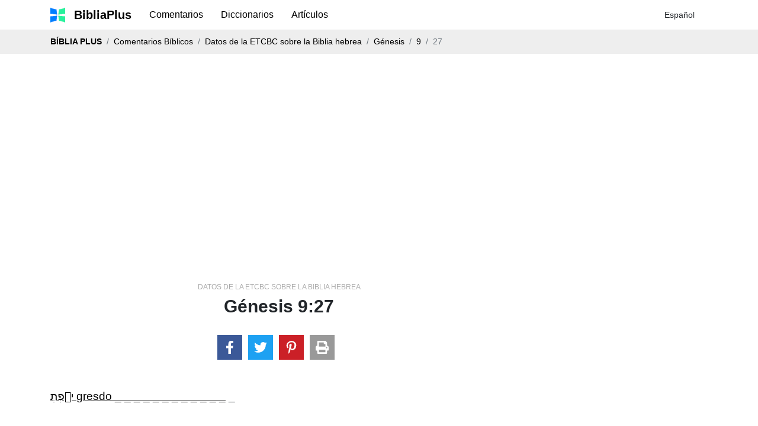

--- FILE ---
content_type: text/html; charset=utf-8
request_url: https://www.google.com/recaptcha/api2/aframe
body_size: 268
content:
<!DOCTYPE HTML><html><head><meta http-equiv="content-type" content="text/html; charset=UTF-8"></head><body><script nonce="9C9MWMGHkAzsJqMqorYF-w">/** Anti-fraud and anti-abuse applications only. See google.com/recaptcha */ try{var clients={'sodar':'https://pagead2.googlesyndication.com/pagead/sodar?'};window.addEventListener("message",function(a){try{if(a.source===window.parent){var b=JSON.parse(a.data);var c=clients[b['id']];if(c){var d=document.createElement('img');d.src=c+b['params']+'&rc='+(localStorage.getItem("rc::a")?sessionStorage.getItem("rc::b"):"");window.document.body.appendChild(d);sessionStorage.setItem("rc::e",parseInt(sessionStorage.getItem("rc::e")||0)+1);localStorage.setItem("rc::h",'1768948126271');}}}catch(b){}});window.parent.postMessage("_grecaptcha_ready", "*");}catch(b){}</script></body></html>